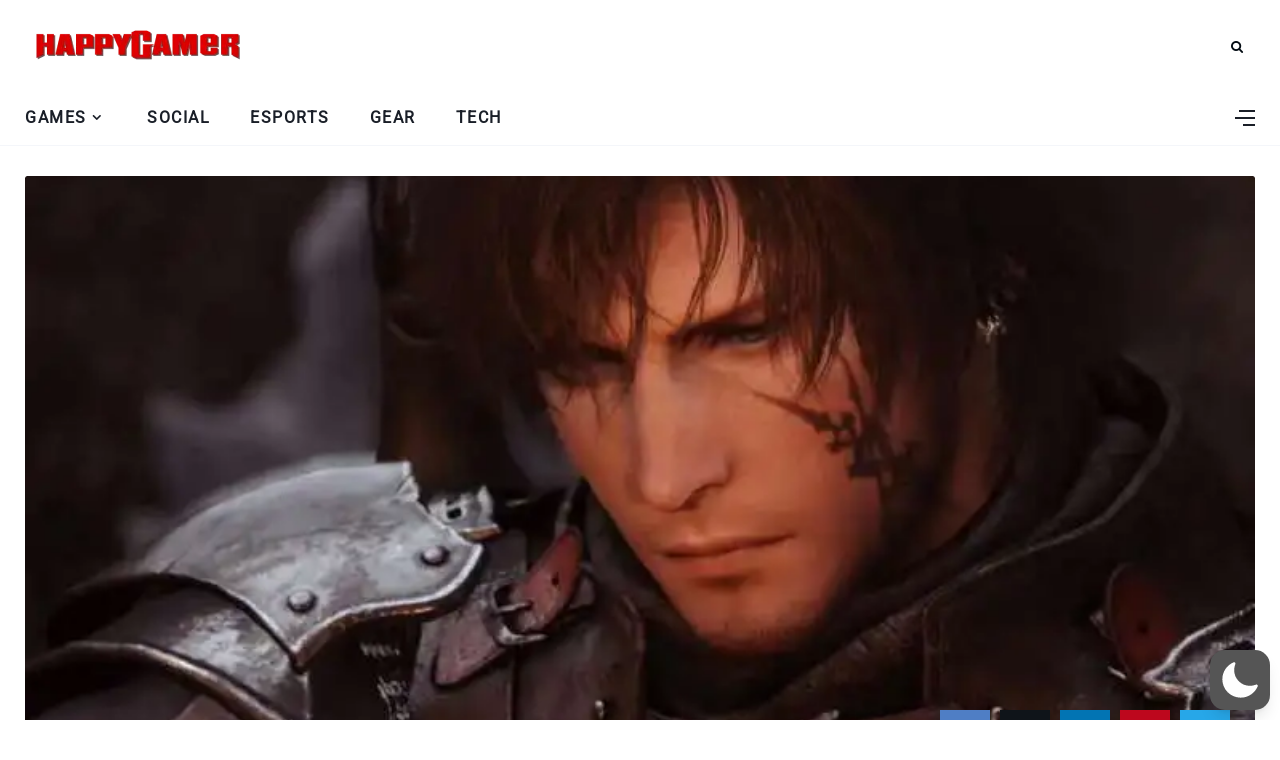

--- FILE ---
content_type: text/html; charset=utf-8
request_url: https://www.google.com/recaptcha/api2/aframe
body_size: 270
content:
<!DOCTYPE HTML><html><head><meta http-equiv="content-type" content="text/html; charset=UTF-8"></head><body><script nonce="UX54hOnN9GAyfsTJBHSFMQ">/** Anti-fraud and anti-abuse applications only. See google.com/recaptcha */ try{var clients={'sodar':'https://pagead2.googlesyndication.com/pagead/sodar?'};window.addEventListener("message",function(a){try{if(a.source===window.parent){var b=JSON.parse(a.data);var c=clients[b['id']];if(c){var d=document.createElement('img');d.src=c+b['params']+'&rc='+(localStorage.getItem("rc::a")?sessionStorage.getItem("rc::b"):"");window.document.body.appendChild(d);sessionStorage.setItem("rc::e",parseInt(sessionStorage.getItem("rc::e")||0)+1);localStorage.setItem("rc::h",'1769002196776');}}}catch(b){}});window.parent.postMessage("_grecaptcha_ready", "*");}catch(b){}</script></body></html>